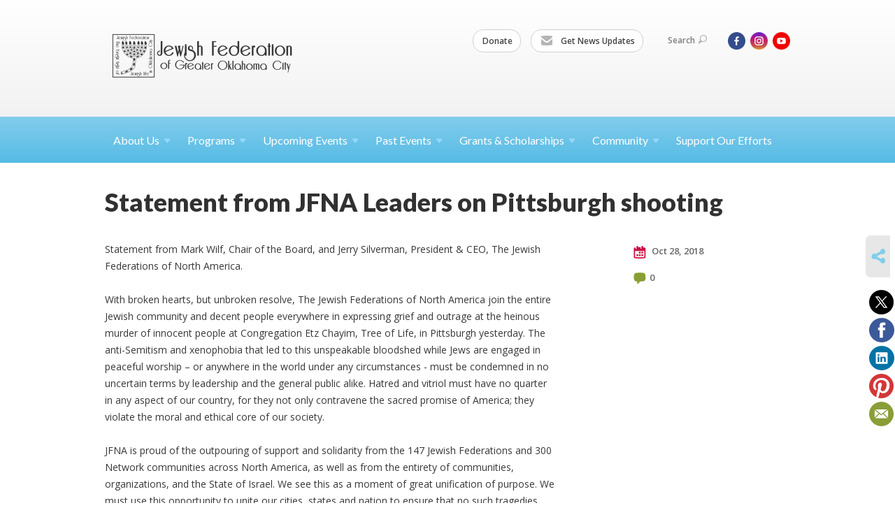

--- FILE ---
content_type: text/html; charset=UTF-8
request_url: https://www.jfedokc.org/fedworld/statement-from-jfna-leaders-on-pittsburgh-shooting
body_size: 5983
content:
<!DOCTYPE html>
<html lang="en-US" dir="ltr">
<head>
    
    <title>Statement from JFNA Leaders on Pittsburgh shooting
 | Jewish Federation of Greater Oklahoma City</title>

    <meta name="description" content="
">
    <meta http-equiv="Content-type" content="text/html; charset=utf-8" />
    <meta name="viewport" content="width=device-width">
    <meta name="format-detection" content="telephone=no">
    <meta name="fedweb-master" content="true">

    

            
    
    
            
            
            <link rel="shortcut icon" href="https://cdn.fedweb.org/assets/theme1/stylesheets/images/favicon.ico" />
    
    
    <link rel="stylesheet" href="https://cdn.fedweb.org/assets/built/theme_base.css?rel=9cc3fa5" />
    <link rel="stylesheet" type="text/css" href="https://www.jfedokc.org/theme-stylesheet/site124_theme1?rel=9cc3fa5.cfd64148" />

            
        
        
            
            <script>
            (function(i,s,o,g,r,a,m){i['GoogleAnalyticsObject']=r;i[r]=i[r]||function(){
                (i[r].q=i[r].q||[]).push(arguments)},i[r].l=1*new Date();a=s.createElement(o),
                    m=s.getElementsByTagName(o)[0];a.async=1;a.src=g;m.parentNode.insertBefore(a,m)
            })(window,document,'script','//www.google-analytics.com/analytics.js','ga');

            var ga_cookie_domain = "auto";
            ga('create', 'UA-10577322-1', ga_cookie_domain);
            ga('require', 'displayfeatures');
            
            ga('send', 'pageview');
        </script>
    
            <!-- Global site tag (gtag.js) - Google Analytics -->
        <script async src="https://www.googletagmanager.com/gtag/js?id=G-FMJ10KTC1C"></script>
        <script>
            window.dataLayer = window.dataLayer || [];
            function gtag(){window.dataLayer.push(arguments);}
            gtag('js', new Date());
            gtag('config', 'G-FMJ10KTC1C');
        </script>
    
    
    
    <meta name="google-site-verification" content="71setAbfgInER8z_0NiIv2wtcOTrwJZprx0R1WBBYFQ" />

    
    <script src="//maps.google.com/maps/api/js?key=AIzaSyAVI9EpnhUbtO45EWta7tQ235hxRxVrjN8"></script>

    <script type="text/javascript" src="https://cdn.fedweb.org/assets/built/theme_base.min.js?rel=9cc3fa5"></script>

    <script type="text/javascript" src="https://cdn.fedweb.org/assets/built/theme1.min.js?rel=9cc3fa5"></script>

            
        
        
                    <script type="text/javascript">
                $(function() {
  $('body > section > header > div.header-wrap > div > nav > ul.user-nav > .account-item').remove();
});

            </script>
            
            
            
    <!-- Render Embed Codes BEGIN -->
    
    <!-- Render Embed Codes END -->

    <!-- Page Custom CSS BEGIN -->
        <!-- Page Custom CSS END -->

    <!-- Code Component CSS BEGIN -->
            
        <!-- Code Component CSS BEGIN -->

    <!-- Code Component Javascript BEGIN -->
            
        <!-- Code Component Javascript END -->
</head>
<body data-site-type="federation" class=" section-stream section-stream-post section-id-3219
">

    
    
    
    <section class="page-wrapper ">
        <header class="
                page-header
            ">
            
                        <div class="sticky-header-container ">
                <div class="header-wrap">
                    <div class="shell">
                        <span class="mobile-top-wrapper">
                            <span class="mobile-top-wrapper-row">
                                <span class="mobile-top-wrapper-cell">
                                    <div id="logo" class=" enlarge">
                                        <a href="https://www.jfedokc.org">
                                                                                            <img src="https://cdn.fedweb.org/cache/fed-83/site-124-logo-1640102598.png"/>
                                                                                        
                                            <span class="notext">Jewish Federation of Greater Oklahoma City</span>
                                        </a>
                                    </div>
                                </span>
                                                                <span class="mobile-top-wrapper-cell">
                                    <a href="#" class="menu-btn">Menu</a>
                                </span>
                            </span>
                        </span>

                                                    <nav class="top-nav">
                                
                                <ul class="round-nav">
                                   <li class="custom-button-item">
                                    <a href="https://jfedokc.org/supporting-the-jewish-federation" target="_blank" class="custom-button-link">
                
                    
                                            Donate
                    
                    
                </a>

                            </li>
            
        
            <li class="custom-button-item">
                                    <a href="http://eepurl.com/cEakJr" target="_blank" class="custom-button-link">
                
                                            <i class="ss-icon ss-mail"></i>
                    
                                            Get News Updates
                    
                    
                </a>

                            </li>
                                            </ul>

                                <ul class="user-nav">
                                    <li class="account-item">
                                                                            </li>
                                    <li>
                                        <a href="#" class="search-link">Search<i class="ss-icon ico-search ss-search"></i></a>
                                        <form action="https://www.jfedokc.org/search" method="get" class="top-search">
	<input type="text" class="field" name="keywords" value="" placeholder="Search"/>
	<input type="submit" value="Search" class="submit-button">
</form>                                    </li>
                                </ul>

                                <ul class="social-nav social-nav--inline">
    <li>

                    <a href="https://www.facebook.com/OKCJFED" class="ico ico-fb" alt="facebook" target="_blank"></a>
                    <a href="https://www.instagram.com/jfedokc" class="ico ico-in" alt="instagram" target="_blank"></a>
        
                <i class="ss-icon ico-dd-arrow ss-dropdown"></i>
        <div class="dd">
            <ul>
                                    <li>
                                                    <a href="https://www.youtube.com/@JFEDOKC" class="ico ico-yt" alt="youtube" target="_blank"></a>
                                            </li>
                            </ul>
        </div>
            </li>
</ul>
                            </nav>
                                            </div>
                </div>
                <div class="navs">
                    <nav class="top-nav-mobile">
                        <div class="shell">
                            <ul class="user-nav-mobile">

                                <li class="custom-button-item">
                                    <a href="https://jfedokc.org/supporting-the-jewish-federation" target="_blank" class="custom-button-link">
                
                    
                                            Donate
                    
                    
                </a>

                            </li>
            
        
            <li class="custom-button-item">
                                    <a href="http://eepurl.com/cEakJr" target="_blank" class="custom-button-link">
                
                                            <i class="ss-icon ss-mail"></i>
                    
                                            Get News Updates
                    
                    
                </a>

                            </li>
            
                                
                                                            </ul>
                            
                                                        <ul class="social-nav-mobile">
                                                                <li>
                                    <a href="https://www.facebook.com/OKCJFED" target="_blank">
                                        <img src="https://cdn.fedweb.org/assets/theme1/stylesheets/images/ico-header-fb-tablet.png" alt="facebook" />
                                    </a>
                                </li>
                                                                <li>
                                    <a href="https://www.instagram.com/jfedokc" target="_blank">
                                        <img src="https://cdn.fedweb.org/assets/theme1/stylesheets/images/ico-header-in-tablet.png" alt="instagram" />
                                    </a>
                                </li>
                                                                <li>
                                    <a href="https://www.youtube.com/@JFEDOKC" target="_blank">
                                        <img src="https://cdn.fedweb.org/assets/theme1/stylesheets/images/ico-header-yt-tablet.png" alt="youtube" />
                                    </a>
                                </li>
                                                            </ul>
                        </div>
                    </nav>

                    
                    <nav class="
        main-nav
        align-left
        padding-x-default
        padding-y-default
        font-size-16
        ">
    <div class="shell">

        <ul><li class="taphover"><a href="https://jfedokc.org/about-us">About <span class="no-wrap">Us<i class="ico-arrow"></i></span></a><div class="dd"><ul><li><a href="https://jfedokc.org/about-us/board-of-directors-committees">Board of Directors & Committees</a></li><li><a href="https://jfedokc.org/about-us/staff">Staff</a></li><li><a href="https://jfedokc.org/jewish-federation-news">Jewish Federation News</a></li><li><a href="https://jfedokc.org/annual-reviews-of-programs-partners">Annual Reviews of Programs & Partners</a></li><li><a href="https://jfedokc.org/about-us/oklahoma-jewish-history">Oklahoma Jewish History</a></li></ul></div></li><li class="taphover"><a href="https://jfedokc.org/programs"> <span class="no-wrap">Programs<i class="ico-arrow"></i></span></a><div class="dd"><ul><li><a href="https://jfedokc.org/camp-chaverim">Camp Chaverim</a></li><li><a href="https://jfedokc.org/get-involved/jewish-community-relations-council">Jewish Community Relations Council</a></li><li><a href="https://jfedokc.org/programs/jewish-book-club">Jewish Book Club</a></li><li><a href="https://jfedokc.org/programs/pj-library-new">PJ Library</a></li><li class="taphover"><a href="https://jfedokc.org/programs/senior-care-services">Senior Care <span class="no-wrap">Services<i class="ico-arrow"></i></span></a><div class="dd"><ul><li><a href="https://jfedokc.org/programs/senior-care-services/schmooze-news">Schmooze News</a></li></ul></div></li><li><a href="https://jfedokc.org/programs/torah-study">Torah Study</a></li><li><a href="https://jfedokc.org/programs/young-jewish-adults">Young Jewish Adults</a></li></ul></div></li><li class="taphover"><a href="https://jfedokc.org/upcoming-events">Upcoming <span class="no-wrap">Events<i class="ico-arrow"></i></span></a><div class="dd"><ul><li><a href="https://jfedokc.org/upcoming-events/2026-jewish-community-okc-thunder-game">2026 Jewish Community OKC Thunder Game</a></li><li><a href="https://jfedokc.org/2026-annual-kickoff">2026 Annual Kickoff</a></li></ul></div></li><li class="taphover"><a href="https://jfedokc.org/past-events">Past <span class="no-wrap">Events<i class="ico-arrow"></i></span></a><div class="dd"><ul><li><a href="https://jfedokc.org/chevrah-kaddisha-presentation-2024">Chevrah Kaddisha Presentation</a></li><li><a href="https://jfedokc.org/past-events/yom-hashoah-2023-recording">Yom HaShoah 2023</a></li><li><a href="https://jfedokc.org/programs/israeli-innovation">Israeli Innovation with Dr. Hadas Cohen</a></li><li><a href="https://jfedokc.org/life-imitating-prayer-with-rabbi-vered-harris-recording">Life Imitating Prayer with Rabbi Vered Harris</a></li><li><a href="https://jfedokc.org/programs/torah-study-deb-markow-the-art-of-judith">Torah Study with Deb Markow presenting The Art of Judith</a></li><li><a href="https://jfedokc.org/jewish-perspectives-on-death-and-mourning">Jewish Perspectives on Death and Mourning</a></li></ul></div></li><li class="taphover"><a href="https://jfedokc.org/grants-scholarships">Grants & <span class="no-wrap">Scholarships<i class="ico-arrow"></i></span></a><div class="dd"><ul><li><a href="https://jfedokc.org/about-us/okc-jewish-foundation">OKC Jewish Foundation</a></li><li><a href="https://jfedokc.org/jfed-teen-israel-experience-funding">JFED Teen Israel Experience Funding</a></li><li><a href="https://jfedokc.org/carrie-jacobi-scholarship-fund">2026 Carrie Jacobi Scholarship Fund</a></li></ul></div></li><li class="taphover"><a href="https://jfedokc.org/community"> <span class="no-wrap">Community<i class="ico-arrow"></i></span></a><div class="dd"><ul><li><a href="https://jfedokc.org/calendar">Community Calendar</a></li><li><a href="https://jfedokc.org/community-directory">Community Directory</a></li></ul></div></li><li><a href="https://jfedokc.org/supporting-the-jewish-federation">Support Our Efforts</a></li></ul>

        
    </div>
</nav>

                </div>
            </div>

            
                            
                                    </header>

                                    <section class="page-main">
        <div class="shell">
            <section class="row">
                <section class="col-12">
                    <header class="page-title">
                        <h2>Statement from JFNA Leaders on Pittsburgh shooting</h2>
                        
                                            </header>
                </section>
            </section>
        </div>
        <div class="shell">
            <section class="row">
                <section class="col-8">
                    <article class="article">

                        
                        
                        <div class="editor-copy">
                            <p>Statement from Mark Wilf, Chair of the Board, and Jerry Silverman, President & CEO, The Jewish Federations of North America.<br />
<br />
With broken hearts, but unbroken resolve, The Jewish Federations of North America join the entire Jewish community and decent people everywhere in expressing grief and outrage at the heinous murder of innocent people at Congregation Etz Chayim, Tree of Life, in Pittsburgh yesterday. The anti-Semitism and xenophobia that led to this unspeakable bloodshed while Jews are engaged in peaceful worship – or anywhere in the world under any circumstances - must be condemned in no uncertain terms by leadership and the general public alike. Hatred and vitriol must have no quarter in any aspect of our country, for they not only contravene the sacred promise of America; they violate the moral and ethical core of our society.<br />
<br />
JFNA is proud of the outpouring of support and solidarity from the 147 Jewish Federations and 300 Network communities across North America, as well as from the entirety of communities, organizations, and the State of Israel. We see this as a moment of great unification of purpose. We must use this opportunity to unite our cities, states and nation to ensure that no such tragedies recur in any community of any persuasion. We must tap our outrage to effectuate positive change and safeguards, letting our officials know that we stand ready to work with them to make it so.<br />
<br />
The Jewish Federations are deeply grateful to the first responders – several of whom were severely injured – who rushed to the scene to serve and support their community. We salute all law enforcement efforts, at great personal risk, who sought to save lives and preserve order, and the City, State and Federal officials and agencies who stand shoulder to shoulder with our friends and colleagues in Pittsburgh. We know that they and their families share our sadness and concern, and they are our heroes.<br />
<br />
We also know that our colleagues at the Jewish Federation of Greater Pittsburgh, led by our friend and superb CEO, Jeff Finkelstein, and Chair Meryl K. Ainsman, Past Chair Cynthia Shapira and all leadership and participants, are working around the clock to support a bereaved community, even as they grieve themselves. That, too, is what Federation does.<br />
<br />
Our Secure Community Network (SCN), as always, is working behind the scenes and without fanfare, to confront terror like this when it happens and to prepare communities with the tools they need to both prevent and cope with such events. SCN immediately deployed assets to support the Federation’s security experts as they deal with this horrible situation.<br />
<br />
We make this sacred and solemn vow that we will stand united and in partnership with our elected officials and good people everywhere to work together towards the day when no community is vulnerable to such attacks. Anti-Semitism and xenophobia are contagions that infect societies and end in tragedy, not only for Jews, but for all humanity. We call upon our neighbors and friends to ACT with us as we bring the full force of our collective system to bear on this tragedy; we will not rest until the last remnant of such hatred is eradicated from our midst.<br />
<br />
We send our profound sympathy to the families and friends of those murdered; we pray for the speedy and full healing of the wounded, and comfort for their loved ones. We vow our solidarity and support to our Pittsburgh family. May the memories of the murdered be a blessing, and a clarion call to action for all of us.</p>

                        </div>

                    </article>

                    

                </section><!-- /column left -->
                <aside class="col-3 offset-1">
                    <div class="widget">
                        <ul class="headers">
                            <li><a href="#" title="Oct 28, 2018 2:31pm">
                                <i class="ico-calendar"></i>
                                    Oct 28, 2018
                                 </a></li>
                                                            <li><a href="#comments"><i class="ico-comments"></i>0</a></li>
                            
                        </ul>

                                                                            
                    </div>

                    
                    

                </aside>
            </section>
        </div>
        

        
        <nav class="post-nav">
        <div class="shell">
            <div class="row">
                <div class="col-5">

                                            <a href="https://jfedokc.org/fedworld/statement-from-jeff-finkelstein-290942" class="prev">
                            <i class="arrow"></i>Comments from CEO Jeff Finkelstein, Jewish Federation of Greater Pittsburgh
                        </a>
                    
                </div>
                <div class="col-5 offset-2">

                                            <a href="https://jfedokc.org/fedworld/pittsburgh-killing-aftermath-bares-jewish-rifts-in-israel-and-america-291190" class="next">
                            <i class="arrow"></i>Pittsburgh killing aftermath bares Jewish rifts in Israel and America
                        </a>
                    
                </div>
            </div>
        </div>
    </nav>

    </section>

        
        <section class="hovering-side-bar unpositioned">
            <div class="items">
                                        <div class="item social_share-hover social_share">
        <a href="" class="btn">
            <i class="ss-icon ss-share"></i>
        </a>
        <span class="hovering-link-text sr-only">Share</span>
            <div class="share_box" style="height: auto;">
                <ul class="sharing share">
                                            <li>
                            <a class="icon twitter" data-sharer="twitter" data-url="https://www.jfedokc.org/fedworld/statement-from-jfna-leaders-on-pittsburgh-shooting"><i class="twitter"></i></a>
                        </li>
                                                                <li>
                            <a class="icon facebook" data-sharer="facebook" data-url="https://www.jfedokc.org/fedworld/statement-from-jfna-leaders-on-pittsburgh-shooting"><i class="facebook"></i></a>
                        </li>
                                                                <li>
                            <a class="icon linkedin" data-sharer="linkedin" data-url="https://www.jfedokc.org/fedworld/statement-from-jfna-leaders-on-pittsburgh-shooting"><i class="linkedin"></i></a>
                        </li>
                                                                <li>
                            <a class="icon pinterest" data-sharer="pinterest" data-url="https://www.jfedokc.org/fedworld/statement-from-jfna-leaders-on-pittsburgh-shooting"><i class="pinterest"></i></a>
                        </li>
                                                                <li>
                            <a class="icon email" data-sharer="email" data-url="https://www.jfedokc.org/fedworld/statement-from-jfna-leaders-on-pittsburgh-shooting"><i class="email"></i></a>
                        </li>
                                    </ul>
            </div>
    </div>
            </div>
        </section>

        <div class="footer-push"></div>
    </section>

    <footer class="page-footer">
        <div class="footer-wrapper">
            <div class="footer-row row row-has-contactus row-has-wysiwyg "
                 >
                <div class="shell">
                    <section class="footer-section flex-container justify-space-between nowrap">
                                                            <section class="flex-item col-6 footer-column item-count-1">
                                    <div class="footer-column-wrapper">
                                                                                                                                                                                        <div id="component-518486" class="component-container component-class-contactus ">
                                                        <div class="contact-us">
    <h4>CONTACT US</h4>
    <address>
        <p class="location">
            <i class="ss-icon ss-location"></i><br>
            
                            Jewish Federation of Greater Oklahoma City<br />
            
                            710 Wilshire Blvd, Suite 103 <br />
            
            
            Oklahoma City, OK 73116
        </p>
        <p class="contact" style="margin-top: 12px;">
            <i class="ss-icon ss-phone"></i><br>

                            (405) 848-3132 <br />
            
            <a class="contact-email" href="/cdn-cgi/l/email-protection#c7a8a1a1aea4a287ada1a2a3a8aca4e9a8b5a0"><span class="__cf_email__" data-cfemail="670801010e0402270d010203080c0449081500">[email&#160;protected]</span></a>
        </p>
    </address>
</div>

                                                    </div>
                                                                                                                                                                        </div>
                                </section>
                                                            <section class="flex-item col-6 footer-column item-count-1">
                                    <div class="footer-column-wrapper">
                                                                                                                                                                                        <div id="component-518487" class="component-container component-class-wysiwyg ">
                                                        <div class="editor-copy"><div class="signup"><h4>CONNECT</h4><ul class="links"><li><i class="ss-icon ss-mail"></i><a href="http://eepurl.com/cEakJr" target="_self">Get News Updates</a></li></ul></div></div>
                                                    </div>
                                                                                                                                                                        </div>
                                </section>
                                                </section> <!-- /.footer-section -->
                </div> <!-- /.shell -->
            </div> <!-- /.footer-row -->
            

        </div> <!-- /.footer-wrapper -->
        <section class="copy">
            <div class="shell">
                <p class="left"><a href="#" class="logo">
                                            <img src="https://cdn.fedweb.org/assets/theme1/stylesheets/images/logo-footer.png" alt="" />
                                    </a> Copyright &copy; 2026 Jewish Federation of Greater Oklahoma City. All Rights Reserved.</p>
                                    <p class="right">Powered by FEDWEB &reg; Central     <a href="https://www.jfedokc.org/privacy-policy" class="privacy-policy">Privacy Policy</a>     <a href="https://www.jfedokc.org/terms-of-use">Terms of Use</a></p>
                            </div>
        </section> <!-- /.copy -->
    </footer>

    
    
    
    
    
    
    
    
    <script data-cfasync="false" src="/cdn-cgi/scripts/5c5dd728/cloudflare-static/email-decode.min.js"></script><script type="text/javascript">
	window.base_asset_url = "https:\/\/cdn.fedweb.org\/";
</script>

    
        
    
</body>
</html>
